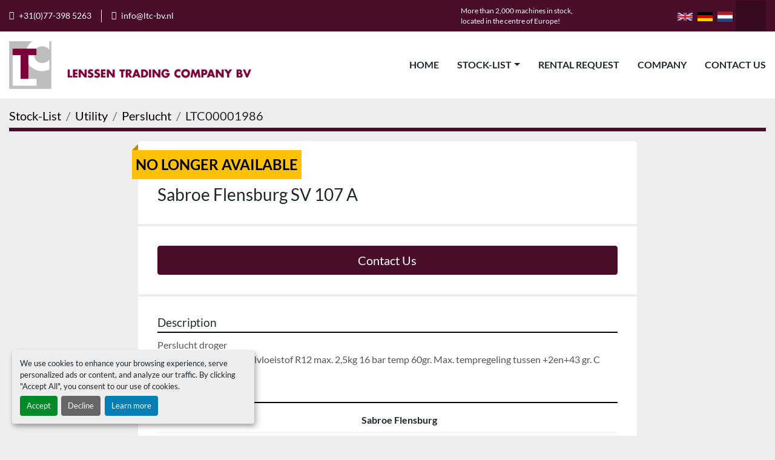

--- FILE ---
content_type: text/html; charset=utf-8
request_url: https://www.ltc-bv.nl/listings/4729699-used-sabroe-flensburg-sv-107-a
body_size: 6271
content:
<!DOCTYPE html><html id="mh" lang="en"><head><title>Used Sabroe Flensburg SV 107 A for Sale at Lenssen Trading Company</title><meta content="Used Sabroe Flensburg SV 107 A for Sale at Lenssen Trading Company" property="title" /><meta content="text/html; charset=UTF-8" http-equiv="Content-Type" /><meta content="width=device-width, initial-scale=1.0" name="viewport" /><meta content="Perslucht droger 11/4 aansluitingen koelvloeistof R12 max. 2,5kg 16 bar temp 60gr. Max. tempregeling tussen +2en+43 gr. C. Lenght: 780 x 505 x 750 mm, Width: 505 mm, Height: 750 mm, Weight: 80 kg, Volt: 220 Volt." name="description" /><meta content="wss://system.machinio.com/cable" name="cable-url" /><meta content="Perslucht droger 11/4 aansluitingen koelvloeistof R12 max. 2,5kg 16 bar temp 60gr. Max. tempregeling tussen +2en+43 gr. C. Lenght: 780 x 505 x 750 mm, Width: 505 mm, Height: 750 mm, Weight: 80 kg, Volt: 220 Volt." property="og:description" /><meta content="Used Sabroe Flensburg SV 107 A for Sale at Lenssen Trading Company" property="og:title" /><meta content="website" property="og:type" /><meta content="summary_large_image" property="twitter:card" /><meta content="Used Sabroe Flensburg SV 107 A for Sale at Lenssen Trading Company" property="twitter:title" /><meta content="Perslucht droger 11/4 aansluitingen koelvloeistof R12 max. 2,5kg 16 bar temp 60gr. Max. tempregeling tussen +2en+43 gr. C. Lenght: 780 x 505 x 750 mm, Width: 505 mm, Height: 750 mm, Weight: 80 kg, Volt: 220 Volt." property="twitter:description" /><link href="https://i.machineryhost.com" rel="preconnect" /><link href="https://i.system.machinio.com" rel="preconnect" /><link href="https://s3.amazonaws.com" rel="preconnect" /><meta content="noindex" name="robots" /><link rel="stylesheet" href="/styles/custom-31666a330c8e96de209163b3cd53602f.css" media="all" /><link rel="stylesheet" href="/packs/css/918-ca3a6288.css" media="all" />
<link rel="stylesheet" href="/packs/css/application-5f9e7bfe.css" media="all" /><link href="https://www.ltc-bv.nl/listings/4729699-used-sabroe-flensburg-sv-107-a" rel="canonical" /><meta content="https://www.ltc-bv.nl/listings/4729699-used-sabroe-flensburg-sv-107-a" property="og:url" /><link rel="icon" type="image/x-icon" href="https://f.machineryhost.com/f47d0ad31c4c49061b9e505593e3db98/6c19b4ab5590104e6a3cce3a313e3722/favicon.jpg" /><link rel="apple-touch-icon" type="image/png" href="https://f.machineryhost.com/f47d0ad31c4c49061b9e505593e3db98/6c19b4ab5590104e6a3cce3a313e3722/favicon.jpg" /><script id="json-ld" type="application/ld+json">{"@context":"https://schema.org/","@type":"Product","name":"Sabroe Flensburg SV 107 A","description":"Perslucht droger 11/4 aansluitingen koelvloeistof R12 max. 2,5kg 16 bar temp 60gr. Max. tempregeling tussen +2en+43 gr. C Lenght: 780 x 505 x 750 mm | Width: 505 mm | Height: 750 mm | Weight: 80 kg | Volt: 220 Volt","productID":4729699,"category":"Utility","offers":{"@type":"Offer","url":"https://www.ltc-bv.nl/listings/4729699-used-sabroe-flensburg-sv-107-a","itemCondition":"https://schema.org/UsedCondition","availability":"http://schema.org/OutOfStock","seller":"Lenssen Trading Company"},"brand":{"@type":"Brand","name":"Sabroe Flensburg"},"model":"SV 107 A","sku":"LTC00001986","mpn":"202653/3"}</script><script id="json-ld" type="application/ld+json">{ "@context" : "https://schema.org", "@type" : "LocalBusiness", "name" : "Lenssen Trading Company", "address" : "Spoorstraat 7, 5975 RK, Sevenum	, The Netherlands", "url" : "https://www.ltc-bv.nl", "image": "https://f.machineryhost.com/f47d0ad31c4c49061b9e505593e3db98/fee2ed6a70a62c4683b3df586cd9cf90/og_image.jpg", "telephone" : "+31(0)77-398 5263"}</script></head><body class="body-s904 body-xl-container"><code data-configs="{&quot;currency&quot;:&quot;eur&quot;,&quot;convert_prices&quot;:false,&quot;gdpr_compliance&quot;:true,&quot;currency_iso_code&quot;:false,&quot;show_webshop_stripe_invoice_checkout_hint&quot;:false,&quot;private_price_webshop&quot;:false,&quot;enable_listing_quantity&quot;:true,&quot;allow_offer&quot;:false,&quot;terms_of_sales_path&quot;:null,&quot;automated_locale&quot;:false,&quot;primary_language_code&quot;:&quot;en&quot;,&quot;manual_languages&quot;:[&quot;en&quot;],&quot;controller_name&quot;:&quot;listings&quot;,&quot;webshop_type&quot;:&quot;ecommerce&quot;,&quot;create_webshop_lead&quot;:null,&quot;display_cookies_consent&quot;:true,&quot;privacy_policy_page&quot;:null,&quot;contact_form_attach_files_limit&quot;:10,&quot;submit_order_button_text&quot;:null,&quot;shopping_cart_header_title&quot;:null,&quot;custom_newsletter_button_title&quot;:null,&quot;enable_thank_you_page&quot;:null,&quot;restrict_lead_submission_by_buyer_location&quot;:false}"></code><div class="page-wrapper"><div class="hidden-print header-layout"><header class="site-header power" id="site-header"><div class="site-header__top-bar bg-primary"><div class="container"><div class="row"><div class="col-12 d-flex flex-column flex-lg-row align-items-center justify-content-between"><div class="site-header__contacts d-flex flex-column flex-md-row align-items-center my-2 my-lg-0"><div class="phone d-flex position-relative site-header__contacts__item"><a class="contact-tracking phone notranslate" href="tel:+310773985263"> +31(0)77-398 5263</a></div><div class="email d-flex position-relative site-header__contacts__item"><a class="contact-tracking email notranslate" href="mailto:info@ltc-bv.nl"> info@ltc-bv.nl</a></div></div><div class="d-flex align-items-center mb-2 mb-lg-0 site-header__top-bar-right flex-column flex-md-row"><div><div class="text-md-left text-center text-white small px-3"><p class="m-0">More than 2,000 machines in stock,</p><p class="m-0">located in the centre of Europe!</p></div></div><div class="external-links d-flex my-2 my-md-0"><a aria-label="facebook" class="social-link notranslate facebook d-inline-flex align-items-center justify-content-center" href="http:///" rel="noopener" target="_blank"><i class="fa-facebook-f fa-brands"></i><span class="sr-only">facebook</span></a><a aria-label="youtube" class="social-link notranslate youtube d-inline-flex align-items-center justify-content-center" href="http:///" rel="noopener" target="_blank"><i class="fa-youtube fa-brands"></i><span class="sr-only">youtube</span></a><a aria-label="linkedin" class="social-link notranslate linkedin d-inline-flex align-items-center justify-content-center" href="http:///" rel="noopener" target="_blank"><i class="fa-linkedin-in fa-brands"></i><span class="sr-only">linkedin</span></a></div><div class="site-header__languages-widget hidden-print mb-2 mb-md-0" id="site-header-languages-widget"><div class="google-translate google-translate-list d-flex"><a class="px-1" data-lang="en" href="#"><img alt="en-GB" src="/packs/static/node_modules/svg-country-flags/svg/gb-880efdae8333a77ffdf9.svg" /></a><a class="px-1" data-lang="de" href="#"><img alt="de" src="/packs/static/node_modules/svg-country-flags/svg/de-cfbb0cf09f502653fe85.svg" /></a><a class="px-1" data-lang="nl" href="#"><img alt="nl" src="/packs/static/node_modules/svg-country-flags/svg/nl-a7fdb74e17089394b68c.svg" /></a></div></div><a class="site-header__search-icon d-inline-flex align-items-center justify-content-center" href="/listings" id="site-header-search-icon"><i class="fa fa-search"></i><span class="sr-only">Search</span></a></div></div></div></div></div><div class="site-header__main-bar site-header__content"><div class="container"><div class="row"><div class="col-12 d-flex align-items-center justify-content-between"><div class="site-header__logo flex-shrink-0 d-flex align-items-center justify-content-center "><a class="" href="/"><img class="" alt="Lenssen Trading Company" src="https://f.machineryhost.com/f47d0ad31c4c49061b9e505593e3db98/8a499eb9f0ba033e8a782bbb1c19988c/logo.png" /></a></div><nav class="primary-nav"><ul class="primary-nav__navbar"><li class="primary-nav__item home"><a class="primary-nav__link" href="/">Home</a></li><li class="primary-nav__item inventory"><div class="dropdown primary-nav__dropdown"><div aria-expanded="false" aria-haspopup="true" class="primary-nav__link dropdown-toggle" id="dropdownMenuButton" role="button"><a href="/listings">Stock-List</a></div><div aria-labelledby="dropdownMenuButton" class="dropdown-menu primary-nav__dropdown-menu m-0"><div class="d-flex"><div class="primary-nav__link-block"><div class="primary-nav__link-block__item"><a class="dropdown-item  dropdown-children" href="/afvullen">Afvullen</a><div class="dropdown-item grandchildren w-100"><a class="dropdown-item" data-role="grandchildren-item" href="/afvullen/blik-piston">Blik
Piston</a><a class="dropdown-item" data-role="grandchildren-item" href="/afvullen/gewicht">Gewicht</a><a class="dropdown-item" data-role="grandchildren-item" href="/afvullen/piston">Piston</a><a class="dropdown-item" data-role="grandchildren-item" href="/afvullen/pot-blik">Pot/blik</a><a class="dropdown-item" data-role="grandchildren-item" href="/afvullen/pot-blik-fles">Pot/blik/fles</a><a class="dropdown-item" data-role="grandchildren-item" href="/afvullen/vacuum">Vacuum</a><a class="dropdown-item" data-role="grandchildren-item" href="/afvullen/vloeistof">Vloeistof</a></div></div><div class="primary-nav__link-block__item"><a class="dropdown-item  dropdown-children" href="/autoclave">Autoclave</a><div class="dropdown-item grandchildren w-100"><a class="dropdown-item" data-role="grandchildren-item" href="/autoclave/baskets">Baskets</a><a class="dropdown-item" data-role="grandchildren-item" href="/autoclave/sterillizer-steamautoclav">Sterillizer steamautoclav</a></div></div><div class="primary-nav__link-block__item"><a class="dropdown-item  dropdown-children" href="/bereiden">Bereiden</a><div class="dropdown-item grandchildren w-100"><a class="dropdown-item" data-role="grandchildren-item" href="/bereiden/vacuum">Vacuüm</a></div></div><div class="primary-nav__link-block__item"><a class="dropdown-item  dropdown-children" href="/blancher">Blancher</a><div class="dropdown-item grandchildren w-100"><a class="dropdown-item" data-role="grandchildren-item" href="/blancher/cooler">Cooler</a><a class="dropdown-item" data-role="grandchildren-item" href="/blancher/mushroom">Mushroom</a><a class="dropdown-item" data-role="grandchildren-item" href="/blancher/screw">Screw</a></div></div><div class="primary-nav__link-block__item"><a class="dropdown-item  " href="/blower">Blower</a></div><div class="primary-nav__link-block__item"><a class="dropdown-item  dropdown-children" href="/box-taper">Box taper</a><div class="dropdown-item grandchildren w-100"><a class="dropdown-item" data-role="grandchildren-item" href="/box-taper/selfadhesive">Selfadhesive</a></div></div><div class="primary-nav__link-block__item"><a class="dropdown-item  " href="/buffer-conveyor">Buffer conveyor</a></div><div class="primary-nav__link-block__item"><a class="dropdown-item  dropdown-children" href="/bunker">Bunker</a><div class="dropdown-item grandchildren w-100"><a class="dropdown-item" data-role="grandchildren-item" href="/bunker/vibrating">Vibrating</a></div></div><div class="primary-nav__link-block__item"><a class="dropdown-item  dropdown-children" href="/cap-sorter-elevator">Cap sorter/elevator</a><div class="dropdown-item grandchildren w-100"><a class="dropdown-item" data-role="grandchildren-item" href="/cap-sorter-elevator/magnetic">Magnetic</a><a class="dropdown-item" data-role="grandchildren-item" href="/cap-sorter-elevator/two">TWO</a></div></div><div class="primary-nav__link-block__item"><a class="dropdown-item  " href="/capper">Capper</a></div><div class="primary-nav__link-block__item"><a class="dropdown-item  dropdown-children" href="/capping">Capping</a><div class="dropdown-item grandchildren w-100"><a class="dropdown-item" data-role="grandchildren-item" href="/capping/bucket">Bucket</a><a class="dropdown-item" data-role="grandchildren-item" href="/capping/crowncork">Crowncork</a><a class="dropdown-item" data-role="grandchildren-item" href="/capping/elevator">Elevator</a><a class="dropdown-item" data-role="grandchildren-item" href="/capping/elevator-sorter">Elevator
Sorter</a><a class="dropdown-item" data-role="grandchildren-item" href="/capping/press-on-capper">Press-on capper</a><a class="dropdown-item" data-role="grandchildren-item" href="/capping/ropp">ROPP</a><a class="dropdown-item" data-role="grandchildren-item" href="/capping/screw-capper">Screw capper</a><a class="dropdown-item" data-role="grandchildren-item" href="/capping/sorter">Sorter</a><a class="dropdown-item" data-role="grandchildren-item" href="/capping/sorteren-cap">Sorteren
Cap</a><a class="dropdown-item" data-role="grandchildren-item" href="/capping/triggerspray">Triggerspray</a><a class="dropdown-item" data-role="grandchildren-item" href="/capping/twist-off">Twist Off</a><a class="dropdown-item" data-role="grandchildren-item" href="/capping/two">TWO</a><a class="dropdown-item" data-role="grandchildren-item" href="/capping/vacuum">Vacuum</a><a class="dropdown-item" data-role="grandchildren-item" href="/capping/vacuum-capper">Vacuum capper</a></div></div><div class="primary-nav__link-block__item"><a class="dropdown-item  dropdown-children" href="/cardboard-box-erector">Cardboard box erector</a><div class="dropdown-item grandchildren w-100"><a class="dropdown-item" data-role="grandchildren-item" href="/cardboard-box-erector/cardboard">Cardboard</a><a class="dropdown-item" data-role="grandchildren-item" href="/cardboard-box-erector/hotmelt">Hotmelt</a></div></div><hr /><a class="dropdown-item view-all" href="/categories">View All</a></div></div></div></div></li><li class="primary-nav__item"><a class="primary-nav__link" href="/pages/rental-request">Rental Request</a></li><li class="primary-nav__item"><a class="primary-nav__link" href="/pages/company">Company</a></li><li class="primary-nav__item"><a class="primary-nav__link" href="/pages/contact-us">Contact Us</a></li></ul></nav><div class="hamburger-wrapper d-flex d-lg-none align-items-center" data-role="hamburger-menu"><button aria-label="Menu" class="hamburger hamburger--spin d-flex align-items-center" type="button"><div class="hamburger-box"><div class="hamburger-inner"></div></div></button><h5 class="ml-2 mb-0">Menu</h5></div></div></div></div></div></header></div><div class="page-layout" id="page-layout"><div class="page-inner" id="page-inner"><div class="listing-show default" data-listing-id="4729699" role="main"><div class="container"><div class="index-header__outer row mt-2"><div class="index-header col-12"><div class="index-header__inner"><nav aria-label="breadcrumb" class="py-2"><ol class="breadcrumb" itemscope="" itemtype="http://schema.org/BreadcrumbList"><li class="breadcrumb-item" itemid="/categories" itemprop="itemListElement" itemscope="" itemtype="http://schema.org/ListItem"><meta content="1" itemprop="position" /><a itemprop="item" itemtype="http://schema.org/Thing" itemid="/categories" itemscope="itemscope" aria-label="Stock-List" href="/categories"><span itemprop="name">Stock-List</span></a></li><li class="breadcrumb-item" itemid="/utility" itemprop="itemListElement" itemscope="" itemtype="http://schema.org/ListItem"><meta content="2" itemprop="position" /><a itemprop="item" itemtype="http://schema.org/Thing" itemid="/utility" itemscope="itemscope" aria-label="Utility" href="/utility"><span itemprop="name">Utility</span></a></li><li class="breadcrumb-item" itemid="/utility/perslucht" itemprop="itemListElement" itemscope="" itemtype="http://schema.org/ListItem"><meta content="3" itemprop="position" /><a itemprop="item" itemtype="http://schema.org/Thing" itemid="/utility/perslucht" itemscope="itemscope" aria-label="Perslucht" href="/utility/perslucht"><span itemprop="name">Perslucht</span></a></li><li class="breadcrumb-item active" itemid="/listings/4729699-used-sabroe-flensburg-sv-107-a" itemprop="itemListElement" itemscope="" itemtype="http://schema.org/ListItem"><meta content="4" itemprop="position" /><meta content="/listings/4729699-used-sabroe-flensburg-sv-107-a" itemid="/listings/4729699-used-sabroe-flensburg-sv-107-a" itemprop="item" itemscope="" itemtype="http://schema.org/Thing" /><span content="Sabroe Flensburg SV 107 A" itemprop="name">LTC00001986</span></li></ol></nav></div></div></div><div class="pb-5"><div class="row"><div class="col-sm-12 col-lg-10 col-xl-8 offset-lg-1 offset-xl-2"><div class="show-info position-relative has-badge"><div class="show-info__header d-flex flex-column gap-16"><div class="sold-badge">No longer available</div><h1 class="show-info__title default-listing-title d-none d-md-block mb-0"><span class="notranslate">Sabroe Flensburg SV 107 A</span></h1><div class="d-flex justify-content-between"><div class="d-flex flex-column"></div></div></div><div class="show-info__contact-details"><button class="contact-seller-button js-contact-btn btn btn-lg btn-block btn-primary hidden-print" data-listing-id="4729699" data-role="wanted_listing">Contact Us</button></div><div class="show-info__description"><h3 class="show-info__section-heading">Description</h3><div class="show-info__section-text ql-editor p-0 overflow-hidden">Perslucht droger
11/4  aansluitingen koelvloeistof R12 max. 2,5kg 16 bar temp 60gr. Max. tempregeling tussen +2en+43 gr. C</div><div class="show-info__description-toggle__wrapper hidden-print"><a class="show-info__description-toggle description-toggle btn px-0" href="#" id="description-toggle">Show All</a></div></div><div class="show-info__specifications text-xs"><h3 class="show-info__section-heading d-flex justify-content-between align-items-end">Specifications</h3><table class="w-100 table-xs-fixed"><tbody><tr><td>Manufacturer</td><td class="text-xs-ellipsis notranslate">Sabroe Flensburg</td></tr><tr><td>Model</td><td class="text-xs-ellipsis notranslate">SV 107 A</td></tr><tr><td>Condition</td><td class="text-xs-ellipsis"><link itemprop="itemCondition" href="http://schema.org/UsedCondition" />Used</td></tr><tr><td>Serial Number</td><td class="text-xs-ellipsis notranslate">202653/3</td></tr><tr><td>Stock Number</td><td class="text-xs-ellipsis notranslate">LTC00001986</td></tr><tr><td>Lenght</td><td class="text-break">780 x 505 x 750 mm</td></tr><tr><td>Width</td><td class="text-break">505 mm</td></tr><tr><td>Height</td><td class="text-break">750 mm</td></tr><tr><td>Weight</td><td class="text-break">80 kg</td></tr><tr><td>Volt</td><td class="text-break">220 Volt</td></tr></tbody></table></div><div class="utility-button__wrapper utility-button__wrapper--show d-print-none"><button aria-label="Share via Email" class="btn email-button" data-email-lang="en" data-listing-id="4729699" id="js-email"><i aria-hidden="true" class="fa-sharp fa-solid fa-envelope"></i><span class="ml-2">Share via Email</span></button><button aria-label="Print Listing" class="btn print-button" data-role="js-print"><i class="fa-sharp fa-solid fa-print"></i><span class="ml-2">Print Listing</span></button></div></div></div></div></div></div></div></div><footer class="site-footer angle position-relative hidden-print" id="site-footer"><div class="container"><div class="row justify-content-between"><div class="site-footer_widget col-12 col-lg-4 d-flex flex-column"><div class="site-footer__logo  "><a class="" aria-label="Lenssen Trading Company" href="/"><img alt="Lenssen Trading Company" class="lazy" data-src="https://f.machineryhost.com/f47d0ad31c4c49061b9e505593e3db98/3dd053fea8d8263ebdd7109bd7c19bc9/footer_logo.jpg" /></a></div><div class="site-footer__contacts"><div class="site-footer__contacts__item address d-flex"><a class="notranslate" href="https://www.google.com/maps/search/Spoorstraat 7, 5975 RK, Sevenum	, The Netherlands" target="_blank"><span>Spoorstraat 7, 5975 RK</span><br /><span>Sevenum, The Netherlands</span></a></div><div class="site-footer__contacts__item phone d-flex"><div class="d-flex flex-column"><a class="contact-tracking phone notranslate" href="tel:+310773985263"> +31(0)77-398 5263</a></div></div><div class="site-footer__contacts__item email d-flex"><a class="contact-tracking email notranslate" href="mailto:info@ltc-bv.nl"> info@ltc-bv.nl</a></div></div></div><div class="site-footer_widget col-12 col-lg-3 offset-lg-1 d-flex flex-column"><h4 class="mb-3">Menu</h4><div class="mt-3"><ul class="footer-nav nav"><li class="footer-nav__item"><a class="footer-nav__link active" href="/listings">Stock-List</a></li><li class="footer-nav__item"><a class="footer-nav__link active" href="/pages/rental-request">Rental Request</a></li><li class="footer-nav__item"><a class="footer-nav__link active" href="/pages/contact-us">Contact Us</a></li></ul></div></div><div class="site-footer_widget col-12 col-lg-3 d-flex flex-column justify-content-between"><ul class="site-footer__external-links"><li><a class="btn btn-primary d-flex align-items-center justify-content-center" href="http:///" rel="noopener" target="_blank"><i class="fa-facebook-f fa-brands"></i><span class="sr-only">facebook</span></a></li><li><a class="btn btn-primary d-flex align-items-center justify-content-center" href="http:///" rel="noopener" target="_blank"><i class="fa-youtube fa-brands"></i><span class="sr-only">youtube</span></a></li><li><a class="btn btn-primary d-flex align-items-center justify-content-center" href="http:///" rel="noopener" target="_blank"><i class="fa-linkedin-in fa-brands"></i><span class="sr-only">linkedin</span></a></li></ul><div class="d-flex flex-column"><div class="backlink mt-3"><a href="https://www.machinio.com/system" rel="noopener" target="_blank">Machinio System</a> website by <a href="https://www.machinio.com" rel="noopener" target="_blank">Machinio</a></div><div class="cookies mt-3"><a class="consent-modal-button" href="#">Manage Cookies</a></div></div></div></div></div></footer><div class="fixed_container d-print-none"></div></div></div><script>
//<![CDATA[
var _rollbarConfig = {
  accessToken: "aec4e181ec6a45498ca430cb2d1dcff8",
  captureUncaught: true,
  captureUnhandledRejections: true,
  ignoredMessages: [
    '(.*)QuotaExceededError:(.*)',
    '(.*)DOM Exception 22:(.*)',
    'QuotaExceededError(.*)',
    'DOM Exception 22(.*)',
    'DOM Exception 22: QuotaExceededError: An attempt was made to add something to storage that exceeded the quota.',
    'The quota has been exceeded.',
    'Object Not Found Matching Id',
    'Script error.',
    '(.*)[lgst]\\.a\\.init is not a function\\.(.*)',
    "SyntaxError: Unexpected keyword 'this'",
    "Cannot read properties of null \\(reading .style.\\)",
    "null is not an object \\(evaluating .a\\.style.\\)",
    "Can't find variable: gmo",
    "scrollReadRandom",
    "replaceChildren is not a function",
    "Cannot read properties of undefined \\(reading .value.\\)"
  ],
  payload: {
    environment: "production"
  }
};
//]]>
</script><script src="/packs/js/runtime-4e83ecbc66661d7bb1f5.js" defer="defer"></script>
<script src="/packs/js/692-1ab0e0c46d8705502bce.js" defer="defer"></script>
<script src="/packs/js/706-cee65121c381e619848d.js" defer="defer"></script>
<script src="/packs/js/635-0afd58c9e729fe544641.js" defer="defer"></script>
<script src="/packs/js/918-9a6f14d0cc992d20f83e.js" defer="defer"></script>
<script src="/packs/js/989-1335ce700e1b197b2d49.js" defer="defer"></script>
<script src="/packs/js/162-de536d99abe3cac61da0.js" defer="defer"></script>
<script src="/packs/js/application-182fe7022b3d27ec462a.js" defer="defer"></script>
<script src="/packs/js/624-94c5ec60afc06453862e.js" defer="defer"></script>
<script src="/packs/js/rollbar-1c051f26f9e7b1752fca.js" defer="defer"></script>
<script src="/packs/js/528-7b8c29e36f679da2e684.js" defer="defer"></script>
<script src="/packs/js/cookies_consent-fa70676a950513e92dde.js" defer="defer"></script>
<script src="/packs/js/368-8e0a32fe4c52b049fb40.js" defer="defer"></script>
<script src="/packs/js/language_widget-7fd9400807aa2be592dc.js" defer="defer"></script>
<script src="/packs/js/764-c077c878bdeb25835260.js" defer="defer"></script>
<script src="/packs/js/841-90387483698fdd9030e6.js" defer="defer"></script>
<script src="/packs/js/gallery-27601d96fa6951f8d87e.js" defer="defer"></script>
<script src="/packs/js/owl_carousel-dca796c866e00378e552.js" defer="defer"></script><script crossorigin="anonymous" src="https://kit.fontawesome.com/722e3adc3e.js"></script><script src="https://cdnjs.cloudflare.com/polyfill/v3/polyfill.min.js?version=4.8.0&amp;features=Element.prototype.replaceChildren"></script><script type="application/javascript">var headerClock = document.getElementById('header-clock');
if (headerClock) {
  function dateToText(date) {
    var hours = date.getHours()
    var minutes = date.getMinutes();
    var seconds = date.getSeconds();
    if (minutes < 10) minutes = '0'+minutes;
    if (hours < 10) hours = '0'+hours;
    if (seconds < 10) seconds = '0'+seconds;
    return hours + ":" + minutes + ":" + seconds;
  }
  function updateClocks() {
    for (var i = 0; i < window.arrClocks.length; i++) {
      var clock = window.arrClocks[i];
      var offset = window.arrOffsets[i];
      clock.innerHTML = dateToText(new Date(new Date().getTime()+offset));
    }
  }
  function startClocks() {
    clockElements = document.getElementsByClassName('clock');
    window.arrClocks = []
    window.arrOffsets = [];
    var j = 0;
    for(var i = 0; i < clockElements.length; i++) {
      el = clockElements[i];
      timezone = parseInt(el.getAttribute('timezone'));
      if (!isNaN(timezone)) {
        var tzDifference = timezone * 60 + (new Date()).getTimezoneOffset();
        var offset = tzDifference * 60 * 1000;
        window.arrClocks.push(el);
        window.arrOffsets.push(offset);
      }
    }
    updateClocks();
    clockID = setInterval(updateClocks, 1000);
  }
  setTimeout(startClocks, 100);
}

var headerDate = document.getElementById('header-date');
if (headerDate) {
  var date = new Date();
  var day = date.getDate();
  var year = date.getFullYear();
  var monthNames = ["January", "February", "March", "April", "May", "June", "July", "August", "September", "October", "November", "December"];
  var dayNames = ["Sunday", "Monday", "Tuesday", "Wednesday", "Thursday", "Friday", "Saturday"];
  var monthLabel = document.getElementsByClassName('month-label')[0].innerHTML = monthNames[date.getMonth()];
  var dayLabel = document.getElementsByClassName("day-label")[0].innerHTML = day;
  var weekdayLabel = document.getElementsByClassName("weekday-label")[0].innerHTML = dayNames[date.getDay(0)];
}</script></body></html>